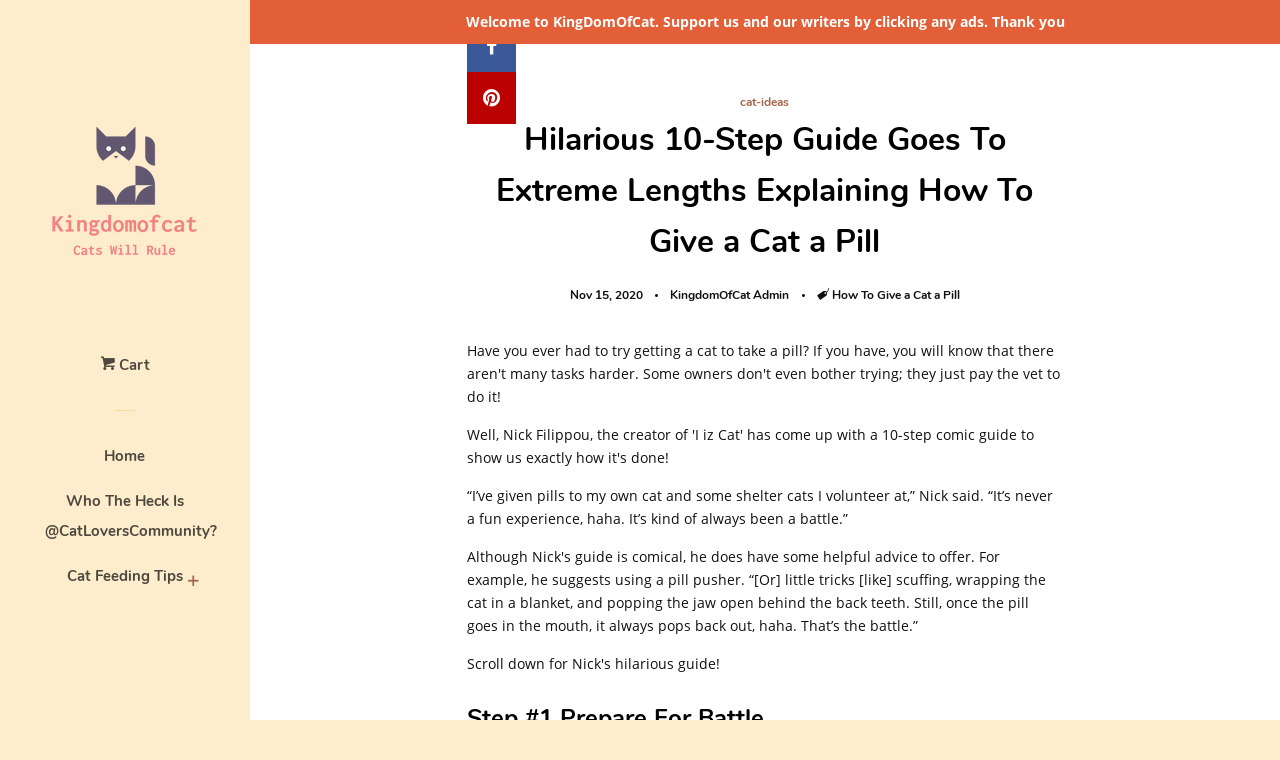

--- FILE ---
content_type: text/html; charset=utf-8
request_url: https://us.kingdomofcat.guru/blogs/cat-ideas/hilarious-10-step-guide-goes-to-extreme-lengths-explaining-how-to-give-a-cat-a-pill
body_size: 15431
content:
<script async src="//pagead2.googlesyndication.com/pagead/js/adsbygoogle.js"></script>
<!-- Test image -->
<ins class="adsbygoogle"
     style="display:block"
     data-ad-client="ca-pub-2759357828632257"
     data-ad-slot="3665958947"
     data-ad-format="auto"
     data-full-width-responsive="true"></ins>
<script>
     (adsbygoogle = window.adsbygoogle || []).push({});
</script><!doctype html>
<html class="no-js">
  
  <amp-auto-ads type="adsense"
              data-ad-client="ca-pub-2759357828632257">
</amp-auto-ads>
  
<head>
  <meta name="p:domain_verify" content="b64768ce20f447fdb52605b65e6700af"/>
  <!-- Global site tag (gtag.js) - Google Analytics -->
<script async src="https://www.googletagmanager.com/gtag/js?id=G-NVHX0EXWBK"></script>
<script>
  window.dataLayer = window.dataLayer || [];
  function gtag(){dataLayer.push(arguments);}
  gtag('js', new Date());

  gtag('config', 'G-NVHX0EXWBK');
</script>
  
  <script type="text/javascript">
    window._mNHandle = window._mNHandle || {};
    window._mNHandle.queue = window._mNHandle.queue || [];
    medianet_versionId = "3121199";
</script>
<script src="https://contextual.media.net/dmedianet.js?cid=8CU5B65MD" async="async"></script>
  
  <meta name="google-site-verification" content="E1upt7gg_7nTffp-ofbv2BqB9tsl4WVQtmwFWWSzOjI" />
  
  <script async custom-element="amp-auto-ads"
        src="https://cdn.ampproject.org/v0/amp-auto-ads-0.1.js">
</script>
  
  <script data-ad-client="ca-pub-2759357828632257" async src="https://pagead2.googlesyndication.com/pagead/js/adsbygoogle.js"></script>
  
  <script async src="//pagead2.googlesyndication.com/pagead/js/adsbygoogle.js"></script>
<script>
  (adsbygoogle = window.adsbygoogle || []).push({
    google_ad_client: "ca-pub-2759357828632257",
    enable_page_level_ads: true
  });
</script>
  
  <meta name="p:domain_verify" content="898c996fd36c63340cec87222240d9ed"/>
  
  

  <!-- Basic page needs ================================================== -->
  <meta charset="utf-8">
  <meta http-equiv="X-UA-Compatible" content="IE=edge,chrome=1">

  

  <!-- Title and description ================================================== -->
  <title>
  Hilarious 10-Step Guide Goes To Extreme Lengths Explaining How To Give &ndash; KingdomOfCats
  </title>

  
  <meta name="description" content="Have you ever had to try getting a cat to take a pill? If you have, you will know that there aren&#39;t many tasks harder. Some owners don&#39;t even bother trying; they just pay the vet to do it! Well, Nick Filippou, the creator of &#39;I iz Cat&#39; has come up with a 10-step comic guide to show us exactly how it&#39;s done! “I’ve given">
  

  <!-- Social meta ================================================== -->
  <!-- /snippets/social-meta-tags.liquid -->




<meta property="og:site_name" content="KingdomOfCats">
<meta property="og:url" content="https://kingdomofcat.guru/blogs/cat-ideas/hilarious-10-step-guide-goes-to-extreme-lengths-explaining-how-to-give-a-cat-a-pill">
<meta property="og:title" content="Hilarious 10-Step Guide Goes To Extreme Lengths Explaining How To Give a Cat a Pill">
<meta property="og:type" content="article">
<meta property="og:description" content="
Have you ever had to try getting a cat to take a pill? If you have, you will know that there aren't many tasks harder. Some owners don't even bother trying; they just pay the vet to do it!
Well, Nick Filippou, the creator of 'I iz Cat' has come up with a 10-step comic guide to show us exactly how it's done!
“I’ve given pills to my own cat and some shelter cats I volunteer at,” Nick said. “It’s never a fun experience, haha. It’s kind of always been a battle.”
Although Nick's guide is comical, he does have some helpful advice to offer. For example, he suggests using a pill pusher. “[Or] little tricks [like] scuffing, wrapping the cat in a blanket, and popping the jaw open behind the back teeth. Still, once the pill goes in the mouth, it always pops back out, haha. That’s the battle.”
Scroll down for Nick's hilarious guide!
Step #1 Prepare For Battle

Step #2 Protect Weak Spots

Step #3 Burrito Wrap






Step #4 Spells

Step #5 Bat Wings

Step #6 Fur Demon






Step #7 This Means War

Step #8 Fire!

Step #9 Shadows

 





Step #10 Rest

 ">

<meta property="og:image" content="http://us.kingdomofcat.guru/cdn/shop/articles/KingdomOfCat_8_8fbb2535-6158-481c-9066-e3ef185d69cf_1200x1200.jpg?v=1605386853">
<meta property="og:image:secure_url" content="https://us.kingdomofcat.guru/cdn/shop/articles/KingdomOfCat_8_8fbb2535-6158-481c-9066-e3ef185d69cf_1200x1200.jpg?v=1605386853">


<meta name="twitter:card" content="summary_large_image">
<meta name="twitter:title" content="Hilarious 10-Step Guide Goes To Extreme Lengths Explaining How To Give a Cat a Pill">
<meta name="twitter:description" content="
Have you ever had to try getting a cat to take a pill? If you have, you will know that there aren't many tasks harder. Some owners don't even bother trying; they just pay the vet to do it!
Well, Nick Filippou, the creator of 'I iz Cat' has come up with a 10-step comic guide to show us exactly how it's done!
“I’ve given pills to my own cat and some shelter cats I volunteer at,” Nick said. “It’s never a fun experience, haha. It’s kind of always been a battle.”
Although Nick's guide is comical, he does have some helpful advice to offer. For example, he suggests using a pill pusher. “[Or] little tricks [like] scuffing, wrapping the cat in a blanket, and popping the jaw open behind the back teeth. Still, once the pill goes in the mouth, it always pops back out, haha. That’s the battle.”
Scroll down for Nick's hilarious guide!
Step #1 Prepare For Battle

Step #2 Protect Weak Spots

Step #3 Burrito Wrap






Step #4 Spells

Step #5 Bat Wings

Step #6 Fur Demon






Step #7 This Means War

Step #8 Fire!

Step #9 Shadows

 





Step #10 Rest

 ">


  <!-- Helpers ================================================== -->
  <link rel="canonical" href="https://kingdomofcat.guru/blogs/cat-ideas/hilarious-10-step-guide-goes-to-extreme-lengths-explaining-how-to-give-a-cat-a-pill">
  <meta name="viewport" content="width=device-width, initial-scale=1, shrink-to-fit=no">

  

  <!-- CSS ================================================== -->
  <link href="//us.kingdomofcat.guru/cdn/shop/t/3/assets/timber.scss.css?v=150571549966726599771701659445" rel="stylesheet" type="text/css" media="all" />

  <script>
    window.theme = window.theme || {};

    var theme = {
      cartType: 'page',
      moneyFormat: "${{amount}}",
      currentTemplate: 'article',
      variables: {
        mediaQuerySmall: 'screen and (max-width: 480px)',
        bpSmall: false
      }
    }

    document.documentElement.className = document.documentElement.className.replace('no-js', 'js');
  </script>

  <!-- Header hook for plugins ================================================== -->
  <script>window.performance && window.performance.mark && window.performance.mark('shopify.content_for_header.start');</script><meta id="shopify-digital-wallet" name="shopify-digital-wallet" content="/33895776301/digital_wallets/dialog">
<link rel="alternate" type="application/atom+xml" title="Feed" href="/blogs/cat-ideas.atom" />
<script async="async" src="/checkouts/internal/preloads.js?locale=en-US"></script>
<script id="shopify-features" type="application/json">{"accessToken":"3829fa5b47e6d23546a6306043cc35b2","betas":["rich-media-storefront-analytics"],"domain":"us.kingdomofcat.guru","predictiveSearch":true,"shopId":33895776301,"locale":"en"}</script>
<script>var Shopify = Shopify || {};
Shopify.shop = "kingdomofcatz.myshopify.com";
Shopify.locale = "en";
Shopify.currency = {"active":"USD","rate":"1.0"};
Shopify.country = "US";
Shopify.theme = {"name":"Copy of Why Do Look?","id":129724448813,"schema_name":"Pop","schema_version":"8.0.1","theme_store_id":null,"role":"main"};
Shopify.theme.handle = "null";
Shopify.theme.style = {"id":null,"handle":null};
Shopify.cdnHost = "us.kingdomofcat.guru/cdn";
Shopify.routes = Shopify.routes || {};
Shopify.routes.root = "/";</script>
<script type="module">!function(o){(o.Shopify=o.Shopify||{}).modules=!0}(window);</script>
<script>!function(o){function n(){var o=[];function n(){o.push(Array.prototype.slice.apply(arguments))}return n.q=o,n}var t=o.Shopify=o.Shopify||{};t.loadFeatures=n(),t.autoloadFeatures=n()}(window);</script>
<script id="shop-js-analytics" type="application/json">{"pageType":"article"}</script>
<script defer="defer" async type="module" src="//us.kingdomofcat.guru/cdn/shopifycloud/shop-js/modules/v2/client.init-shop-cart-sync_BT-GjEfc.en.esm.js"></script>
<script defer="defer" async type="module" src="//us.kingdomofcat.guru/cdn/shopifycloud/shop-js/modules/v2/chunk.common_D58fp_Oc.esm.js"></script>
<script defer="defer" async type="module" src="//us.kingdomofcat.guru/cdn/shopifycloud/shop-js/modules/v2/chunk.modal_xMitdFEc.esm.js"></script>
<script type="module">
  await import("//us.kingdomofcat.guru/cdn/shopifycloud/shop-js/modules/v2/client.init-shop-cart-sync_BT-GjEfc.en.esm.js");
await import("//us.kingdomofcat.guru/cdn/shopifycloud/shop-js/modules/v2/chunk.common_D58fp_Oc.esm.js");
await import("//us.kingdomofcat.guru/cdn/shopifycloud/shop-js/modules/v2/chunk.modal_xMitdFEc.esm.js");

  window.Shopify.SignInWithShop?.initShopCartSync?.({"fedCMEnabled":true,"windoidEnabled":true});

</script>
<script>(function() {
  var isLoaded = false;
  function asyncLoad() {
    if (isLoaded) return;
    isLoaded = true;
    var urls = ["\/\/shopify.privy.com\/widget.js?shop=kingdomofcatz.myshopify.com","https:\/\/cdn.eggflow.com\/v1\/en_US\/giveaway.js?init=5ee1b449a9d21\u0026app=giveaway\u0026shop=kingdomofcatz.myshopify.com"];
    for (var i = 0; i < urls.length; i++) {
      var s = document.createElement('script');
      s.type = 'text/javascript';
      s.async = true;
      s.src = urls[i];
      var x = document.getElementsByTagName('script')[0];
      x.parentNode.insertBefore(s, x);
    }
  };
  if(window.attachEvent) {
    window.attachEvent('onload', asyncLoad);
  } else {
    window.addEventListener('load', asyncLoad, false);
  }
})();</script>
<script id="__st">var __st={"a":33895776301,"offset":25200,"reqid":"d22aff01-9cb5-4ae5-a12a-16f41c44997f-1769236801","pageurl":"us.kingdomofcat.guru\/blogs\/cat-ideas\/hilarious-10-step-guide-goes-to-extreme-lengths-explaining-how-to-give-a-cat-a-pill","s":"articles-388735565869","u":"610b6795f276","p":"article","rtyp":"article","rid":388735565869};</script>
<script>window.ShopifyPaypalV4VisibilityTracking = true;</script>
<script id="captcha-bootstrap">!function(){'use strict';const t='contact',e='account',n='new_comment',o=[[t,t],['blogs',n],['comments',n],[t,'customer']],c=[[e,'customer_login'],[e,'guest_login'],[e,'recover_customer_password'],[e,'create_customer']],r=t=>t.map((([t,e])=>`form[action*='/${t}']:not([data-nocaptcha='true']) input[name='form_type'][value='${e}']`)).join(','),a=t=>()=>t?[...document.querySelectorAll(t)].map((t=>t.form)):[];function s(){const t=[...o],e=r(t);return a(e)}const i='password',u='form_key',d=['recaptcha-v3-token','g-recaptcha-response','h-captcha-response',i],f=()=>{try{return window.sessionStorage}catch{return}},m='__shopify_v',_=t=>t.elements[u];function p(t,e,n=!1){try{const o=window.sessionStorage,c=JSON.parse(o.getItem(e)),{data:r}=function(t){const{data:e,action:n}=t;return t[m]||n?{data:e,action:n}:{data:t,action:n}}(c);for(const[e,n]of Object.entries(r))t.elements[e]&&(t.elements[e].value=n);n&&o.removeItem(e)}catch(o){console.error('form repopulation failed',{error:o})}}const l='form_type',E='cptcha';function T(t){t.dataset[E]=!0}const w=window,h=w.document,L='Shopify',v='ce_forms',y='captcha';let A=!1;((t,e)=>{const n=(g='f06e6c50-85a8-45c8-87d0-21a2b65856fe',I='https://cdn.shopify.com/shopifycloud/storefront-forms-hcaptcha/ce_storefront_forms_captcha_hcaptcha.v1.5.2.iife.js',D={infoText:'Protected by hCaptcha',privacyText:'Privacy',termsText:'Terms'},(t,e,n)=>{const o=w[L][v],c=o.bindForm;if(c)return c(t,g,e,D).then(n);var r;o.q.push([[t,g,e,D],n]),r=I,A||(h.body.append(Object.assign(h.createElement('script'),{id:'captcha-provider',async:!0,src:r})),A=!0)});var g,I,D;w[L]=w[L]||{},w[L][v]=w[L][v]||{},w[L][v].q=[],w[L][y]=w[L][y]||{},w[L][y].protect=function(t,e){n(t,void 0,e),T(t)},Object.freeze(w[L][y]),function(t,e,n,w,h,L){const[v,y,A,g]=function(t,e,n){const i=e?o:[],u=t?c:[],d=[...i,...u],f=r(d),m=r(i),_=r(d.filter((([t,e])=>n.includes(e))));return[a(f),a(m),a(_),s()]}(w,h,L),I=t=>{const e=t.target;return e instanceof HTMLFormElement?e:e&&e.form},D=t=>v().includes(t);t.addEventListener('submit',(t=>{const e=I(t);if(!e)return;const n=D(e)&&!e.dataset.hcaptchaBound&&!e.dataset.recaptchaBound,o=_(e),c=g().includes(e)&&(!o||!o.value);(n||c)&&t.preventDefault(),c&&!n&&(function(t){try{if(!f())return;!function(t){const e=f();if(!e)return;const n=_(t);if(!n)return;const o=n.value;o&&e.removeItem(o)}(t);const e=Array.from(Array(32),(()=>Math.random().toString(36)[2])).join('');!function(t,e){_(t)||t.append(Object.assign(document.createElement('input'),{type:'hidden',name:u})),t.elements[u].value=e}(t,e),function(t,e){const n=f();if(!n)return;const o=[...t.querySelectorAll(`input[type='${i}']`)].map((({name:t})=>t)),c=[...d,...o],r={};for(const[a,s]of new FormData(t).entries())c.includes(a)||(r[a]=s);n.setItem(e,JSON.stringify({[m]:1,action:t.action,data:r}))}(t,e)}catch(e){console.error('failed to persist form',e)}}(e),e.submit())}));const S=(t,e)=>{t&&!t.dataset[E]&&(n(t,e.some((e=>e===t))),T(t))};for(const o of['focusin','change'])t.addEventListener(o,(t=>{const e=I(t);D(e)&&S(e,y())}));const B=e.get('form_key'),M=e.get(l),P=B&&M;t.addEventListener('DOMContentLoaded',(()=>{const t=y();if(P)for(const e of t)e.elements[l].value===M&&p(e,B);[...new Set([...A(),...v().filter((t=>'true'===t.dataset.shopifyCaptcha))])].forEach((e=>S(e,t)))}))}(h,new URLSearchParams(w.location.search),n,t,e,['guest_login'])})(!0,!0)}();</script>
<script integrity="sha256-4kQ18oKyAcykRKYeNunJcIwy7WH5gtpwJnB7kiuLZ1E=" data-source-attribution="shopify.loadfeatures" defer="defer" src="//us.kingdomofcat.guru/cdn/shopifycloud/storefront/assets/storefront/load_feature-a0a9edcb.js" crossorigin="anonymous"></script>
<script data-source-attribution="shopify.dynamic_checkout.dynamic.init">var Shopify=Shopify||{};Shopify.PaymentButton=Shopify.PaymentButton||{isStorefrontPortableWallets:!0,init:function(){window.Shopify.PaymentButton.init=function(){};var t=document.createElement("script");t.src="https://us.kingdomofcat.guru/cdn/shopifycloud/portable-wallets/latest/portable-wallets.en.js",t.type="module",document.head.appendChild(t)}};
</script>
<script data-source-attribution="shopify.dynamic_checkout.buyer_consent">
  function portableWalletsHideBuyerConsent(e){var t=document.getElementById("shopify-buyer-consent"),n=document.getElementById("shopify-subscription-policy-button");t&&n&&(t.classList.add("hidden"),t.setAttribute("aria-hidden","true"),n.removeEventListener("click",e))}function portableWalletsShowBuyerConsent(e){var t=document.getElementById("shopify-buyer-consent"),n=document.getElementById("shopify-subscription-policy-button");t&&n&&(t.classList.remove("hidden"),t.removeAttribute("aria-hidden"),n.addEventListener("click",e))}window.Shopify?.PaymentButton&&(window.Shopify.PaymentButton.hideBuyerConsent=portableWalletsHideBuyerConsent,window.Shopify.PaymentButton.showBuyerConsent=portableWalletsShowBuyerConsent);
</script>
<script data-source-attribution="shopify.dynamic_checkout.cart.bootstrap">document.addEventListener("DOMContentLoaded",(function(){function t(){return document.querySelector("shopify-accelerated-checkout-cart, shopify-accelerated-checkout")}if(t())Shopify.PaymentButton.init();else{new MutationObserver((function(e,n){t()&&(Shopify.PaymentButton.init(),n.disconnect())})).observe(document.body,{childList:!0,subtree:!0})}}));
</script>

<script>window.performance && window.performance.mark && window.performance.mark('shopify.content_for_header.end');</script>

  
  

  
  <script src="//us.kingdomofcat.guru/cdn/shop/t/3/assets/jquery-2.2.3.min.js?v=58211863146907186831701659361" type="text/javascript"></script>
  <script src="//us.kingdomofcat.guru/cdn/shop/t/3/assets/modernizr.min.js?v=520786850485634651701659361" type="text/javascript"></script>

  <script src="//us.kingdomofcat.guru/cdn/shop/t/3/assets/lazysizes.min.js?v=177476512571513845041701659361" async="async"></script>

  <script src="//us.kingdomofcat.guru/cdn/shop/t/3/assets/theme.js?v=97239712952730064071701659361" defer="defer"></script>

<link href="https://monorail-edge.shopifysvc.com" rel="dns-prefetch">
<script>(function(){if ("sendBeacon" in navigator && "performance" in window) {try {var session_token_from_headers = performance.getEntriesByType('navigation')[0].serverTiming.find(x => x.name == '_s').description;} catch {var session_token_from_headers = undefined;}var session_cookie_matches = document.cookie.match(/_shopify_s=([^;]*)/);var session_token_from_cookie = session_cookie_matches && session_cookie_matches.length === 2 ? session_cookie_matches[1] : "";var session_token = session_token_from_headers || session_token_from_cookie || "";function handle_abandonment_event(e) {var entries = performance.getEntries().filter(function(entry) {return /monorail-edge.shopifysvc.com/.test(entry.name);});if (!window.abandonment_tracked && entries.length === 0) {window.abandonment_tracked = true;var currentMs = Date.now();var navigation_start = performance.timing.navigationStart;var payload = {shop_id: 33895776301,url: window.location.href,navigation_start,duration: currentMs - navigation_start,session_token,page_type: "article"};window.navigator.sendBeacon("https://monorail-edge.shopifysvc.com/v1/produce", JSON.stringify({schema_id: "online_store_buyer_site_abandonment/1.1",payload: payload,metadata: {event_created_at_ms: currentMs,event_sent_at_ms: currentMs}}));}}window.addEventListener('pagehide', handle_abandonment_event);}}());</script>
<script id="web-pixels-manager-setup">(function e(e,d,r,n,o){if(void 0===o&&(o={}),!Boolean(null===(a=null===(i=window.Shopify)||void 0===i?void 0:i.analytics)||void 0===a?void 0:a.replayQueue)){var i,a;window.Shopify=window.Shopify||{};var t=window.Shopify;t.analytics=t.analytics||{};var s=t.analytics;s.replayQueue=[],s.publish=function(e,d,r){return s.replayQueue.push([e,d,r]),!0};try{self.performance.mark("wpm:start")}catch(e){}var l=function(){var e={modern:/Edge?\/(1{2}[4-9]|1[2-9]\d|[2-9]\d{2}|\d{4,})\.\d+(\.\d+|)|Firefox\/(1{2}[4-9]|1[2-9]\d|[2-9]\d{2}|\d{4,})\.\d+(\.\d+|)|Chrom(ium|e)\/(9{2}|\d{3,})\.\d+(\.\d+|)|(Maci|X1{2}).+ Version\/(15\.\d+|(1[6-9]|[2-9]\d|\d{3,})\.\d+)([,.]\d+|)( \(\w+\)|)( Mobile\/\w+|) Safari\/|Chrome.+OPR\/(9{2}|\d{3,})\.\d+\.\d+|(CPU[ +]OS|iPhone[ +]OS|CPU[ +]iPhone|CPU IPhone OS|CPU iPad OS)[ +]+(15[._]\d+|(1[6-9]|[2-9]\d|\d{3,})[._]\d+)([._]\d+|)|Android:?[ /-](13[3-9]|1[4-9]\d|[2-9]\d{2}|\d{4,})(\.\d+|)(\.\d+|)|Android.+Firefox\/(13[5-9]|1[4-9]\d|[2-9]\d{2}|\d{4,})\.\d+(\.\d+|)|Android.+Chrom(ium|e)\/(13[3-9]|1[4-9]\d|[2-9]\d{2}|\d{4,})\.\d+(\.\d+|)|SamsungBrowser\/([2-9]\d|\d{3,})\.\d+/,legacy:/Edge?\/(1[6-9]|[2-9]\d|\d{3,})\.\d+(\.\d+|)|Firefox\/(5[4-9]|[6-9]\d|\d{3,})\.\d+(\.\d+|)|Chrom(ium|e)\/(5[1-9]|[6-9]\d|\d{3,})\.\d+(\.\d+|)([\d.]+$|.*Safari\/(?![\d.]+ Edge\/[\d.]+$))|(Maci|X1{2}).+ Version\/(10\.\d+|(1[1-9]|[2-9]\d|\d{3,})\.\d+)([,.]\d+|)( \(\w+\)|)( Mobile\/\w+|) Safari\/|Chrome.+OPR\/(3[89]|[4-9]\d|\d{3,})\.\d+\.\d+|(CPU[ +]OS|iPhone[ +]OS|CPU[ +]iPhone|CPU IPhone OS|CPU iPad OS)[ +]+(10[._]\d+|(1[1-9]|[2-9]\d|\d{3,})[._]\d+)([._]\d+|)|Android:?[ /-](13[3-9]|1[4-9]\d|[2-9]\d{2}|\d{4,})(\.\d+|)(\.\d+|)|Mobile Safari.+OPR\/([89]\d|\d{3,})\.\d+\.\d+|Android.+Firefox\/(13[5-9]|1[4-9]\d|[2-9]\d{2}|\d{4,})\.\d+(\.\d+|)|Android.+Chrom(ium|e)\/(13[3-9]|1[4-9]\d|[2-9]\d{2}|\d{4,})\.\d+(\.\d+|)|Android.+(UC? ?Browser|UCWEB|U3)[ /]?(15\.([5-9]|\d{2,})|(1[6-9]|[2-9]\d|\d{3,})\.\d+)\.\d+|SamsungBrowser\/(5\.\d+|([6-9]|\d{2,})\.\d+)|Android.+MQ{2}Browser\/(14(\.(9|\d{2,})|)|(1[5-9]|[2-9]\d|\d{3,})(\.\d+|))(\.\d+|)|K[Aa][Ii]OS\/(3\.\d+|([4-9]|\d{2,})\.\d+)(\.\d+|)/},d=e.modern,r=e.legacy,n=navigator.userAgent;return n.match(d)?"modern":n.match(r)?"legacy":"unknown"}(),u="modern"===l?"modern":"legacy",c=(null!=n?n:{modern:"",legacy:""})[u],f=function(e){return[e.baseUrl,"/wpm","/b",e.hashVersion,"modern"===e.buildTarget?"m":"l",".js"].join("")}({baseUrl:d,hashVersion:r,buildTarget:u}),m=function(e){var d=e.version,r=e.bundleTarget,n=e.surface,o=e.pageUrl,i=e.monorailEndpoint;return{emit:function(e){var a=e.status,t=e.errorMsg,s=(new Date).getTime(),l=JSON.stringify({metadata:{event_sent_at_ms:s},events:[{schema_id:"web_pixels_manager_load/3.1",payload:{version:d,bundle_target:r,page_url:o,status:a,surface:n,error_msg:t},metadata:{event_created_at_ms:s}}]});if(!i)return console&&console.warn&&console.warn("[Web Pixels Manager] No Monorail endpoint provided, skipping logging."),!1;try{return self.navigator.sendBeacon.bind(self.navigator)(i,l)}catch(e){}var u=new XMLHttpRequest;try{return u.open("POST",i,!0),u.setRequestHeader("Content-Type","text/plain"),u.send(l),!0}catch(e){return console&&console.warn&&console.warn("[Web Pixels Manager] Got an unhandled error while logging to Monorail."),!1}}}}({version:r,bundleTarget:l,surface:e.surface,pageUrl:self.location.href,monorailEndpoint:e.monorailEndpoint});try{o.browserTarget=l,function(e){var d=e.src,r=e.async,n=void 0===r||r,o=e.onload,i=e.onerror,a=e.sri,t=e.scriptDataAttributes,s=void 0===t?{}:t,l=document.createElement("script"),u=document.querySelector("head"),c=document.querySelector("body");if(l.async=n,l.src=d,a&&(l.integrity=a,l.crossOrigin="anonymous"),s)for(var f in s)if(Object.prototype.hasOwnProperty.call(s,f))try{l.dataset[f]=s[f]}catch(e){}if(o&&l.addEventListener("load",o),i&&l.addEventListener("error",i),u)u.appendChild(l);else{if(!c)throw new Error("Did not find a head or body element to append the script");c.appendChild(l)}}({src:f,async:!0,onload:function(){if(!function(){var e,d;return Boolean(null===(d=null===(e=window.Shopify)||void 0===e?void 0:e.analytics)||void 0===d?void 0:d.initialized)}()){var d=window.webPixelsManager.init(e)||void 0;if(d){var r=window.Shopify.analytics;r.replayQueue.forEach((function(e){var r=e[0],n=e[1],o=e[2];d.publishCustomEvent(r,n,o)})),r.replayQueue=[],r.publish=d.publishCustomEvent,r.visitor=d.visitor,r.initialized=!0}}},onerror:function(){return m.emit({status:"failed",errorMsg:"".concat(f," has failed to load")})},sri:function(e){var d=/^sha384-[A-Za-z0-9+/=]+$/;return"string"==typeof e&&d.test(e)}(c)?c:"",scriptDataAttributes:o}),m.emit({status:"loading"})}catch(e){m.emit({status:"failed",errorMsg:(null==e?void 0:e.message)||"Unknown error"})}}})({shopId: 33895776301,storefrontBaseUrl: "https://kingdomofcat.guru",extensionsBaseUrl: "https://extensions.shopifycdn.com/cdn/shopifycloud/web-pixels-manager",monorailEndpoint: "https://monorail-edge.shopifysvc.com/unstable/produce_batch",surface: "storefront-renderer",enabledBetaFlags: ["2dca8a86"],webPixelsConfigList: [{"id":"shopify-app-pixel","configuration":"{}","eventPayloadVersion":"v1","runtimeContext":"STRICT","scriptVersion":"0450","apiClientId":"shopify-pixel","type":"APP","privacyPurposes":["ANALYTICS","MARKETING"]},{"id":"shopify-custom-pixel","eventPayloadVersion":"v1","runtimeContext":"LAX","scriptVersion":"0450","apiClientId":"shopify-pixel","type":"CUSTOM","privacyPurposes":["ANALYTICS","MARKETING"]}],isMerchantRequest: false,initData: {"shop":{"name":"KingdomOfCats","paymentSettings":{"currencyCode":"USD"},"myshopifyDomain":"kingdomofcatz.myshopify.com","countryCode":"VN","storefrontUrl":"https:\/\/kingdomofcat.guru"},"customer":null,"cart":null,"checkout":null,"productVariants":[],"purchasingCompany":null},},"https://us.kingdomofcat.guru/cdn","fcfee988w5aeb613cpc8e4bc33m6693e112",{"modern":"","legacy":""},{"shopId":"33895776301","storefrontBaseUrl":"https:\/\/kingdomofcat.guru","extensionBaseUrl":"https:\/\/extensions.shopifycdn.com\/cdn\/shopifycloud\/web-pixels-manager","surface":"storefront-renderer","enabledBetaFlags":"[\"2dca8a86\"]","isMerchantRequest":"false","hashVersion":"fcfee988w5aeb613cpc8e4bc33m6693e112","publish":"custom","events":"[[\"page_viewed\",{}]]"});</script><script>
  window.ShopifyAnalytics = window.ShopifyAnalytics || {};
  window.ShopifyAnalytics.meta = window.ShopifyAnalytics.meta || {};
  window.ShopifyAnalytics.meta.currency = 'USD';
  var meta = {"page":{"pageType":"article","resourceType":"article","resourceId":388735565869,"requestId":"d22aff01-9cb5-4ae5-a12a-16f41c44997f-1769236801"}};
  for (var attr in meta) {
    window.ShopifyAnalytics.meta[attr] = meta[attr];
  }
</script>
<script class="analytics">
  (function () {
    var customDocumentWrite = function(content) {
      var jquery = null;

      if (window.jQuery) {
        jquery = window.jQuery;
      } else if (window.Checkout && window.Checkout.$) {
        jquery = window.Checkout.$;
      }

      if (jquery) {
        jquery('body').append(content);
      }
    };

    var hasLoggedConversion = function(token) {
      if (token) {
        return document.cookie.indexOf('loggedConversion=' + token) !== -1;
      }
      return false;
    }

    var setCookieIfConversion = function(token) {
      if (token) {
        var twoMonthsFromNow = new Date(Date.now());
        twoMonthsFromNow.setMonth(twoMonthsFromNow.getMonth() + 2);

        document.cookie = 'loggedConversion=' + token + '; expires=' + twoMonthsFromNow;
      }
    }

    var trekkie = window.ShopifyAnalytics.lib = window.trekkie = window.trekkie || [];
    if (trekkie.integrations) {
      return;
    }
    trekkie.methods = [
      'identify',
      'page',
      'ready',
      'track',
      'trackForm',
      'trackLink'
    ];
    trekkie.factory = function(method) {
      return function() {
        var args = Array.prototype.slice.call(arguments);
        args.unshift(method);
        trekkie.push(args);
        return trekkie;
      };
    };
    for (var i = 0; i < trekkie.methods.length; i++) {
      var key = trekkie.methods[i];
      trekkie[key] = trekkie.factory(key);
    }
    trekkie.load = function(config) {
      trekkie.config = config || {};
      trekkie.config.initialDocumentCookie = document.cookie;
      var first = document.getElementsByTagName('script')[0];
      var script = document.createElement('script');
      script.type = 'text/javascript';
      script.onerror = function(e) {
        var scriptFallback = document.createElement('script');
        scriptFallback.type = 'text/javascript';
        scriptFallback.onerror = function(error) {
                var Monorail = {
      produce: function produce(monorailDomain, schemaId, payload) {
        var currentMs = new Date().getTime();
        var event = {
          schema_id: schemaId,
          payload: payload,
          metadata: {
            event_created_at_ms: currentMs,
            event_sent_at_ms: currentMs
          }
        };
        return Monorail.sendRequest("https://" + monorailDomain + "/v1/produce", JSON.stringify(event));
      },
      sendRequest: function sendRequest(endpointUrl, payload) {
        // Try the sendBeacon API
        if (window && window.navigator && typeof window.navigator.sendBeacon === 'function' && typeof window.Blob === 'function' && !Monorail.isIos12()) {
          var blobData = new window.Blob([payload], {
            type: 'text/plain'
          });

          if (window.navigator.sendBeacon(endpointUrl, blobData)) {
            return true;
          } // sendBeacon was not successful

        } // XHR beacon

        var xhr = new XMLHttpRequest();

        try {
          xhr.open('POST', endpointUrl);
          xhr.setRequestHeader('Content-Type', 'text/plain');
          xhr.send(payload);
        } catch (e) {
          console.log(e);
        }

        return false;
      },
      isIos12: function isIos12() {
        return window.navigator.userAgent.lastIndexOf('iPhone; CPU iPhone OS 12_') !== -1 || window.navigator.userAgent.lastIndexOf('iPad; CPU OS 12_') !== -1;
      }
    };
    Monorail.produce('monorail-edge.shopifysvc.com',
      'trekkie_storefront_load_errors/1.1',
      {shop_id: 33895776301,
      theme_id: 129724448813,
      app_name: "storefront",
      context_url: window.location.href,
      source_url: "//us.kingdomofcat.guru/cdn/s/trekkie.storefront.8d95595f799fbf7e1d32231b9a28fd43b70c67d3.min.js"});

        };
        scriptFallback.async = true;
        scriptFallback.src = '//us.kingdomofcat.guru/cdn/s/trekkie.storefront.8d95595f799fbf7e1d32231b9a28fd43b70c67d3.min.js';
        first.parentNode.insertBefore(scriptFallback, first);
      };
      script.async = true;
      script.src = '//us.kingdomofcat.guru/cdn/s/trekkie.storefront.8d95595f799fbf7e1d32231b9a28fd43b70c67d3.min.js';
      first.parentNode.insertBefore(script, first);
    };
    trekkie.load(
      {"Trekkie":{"appName":"storefront","development":false,"defaultAttributes":{"shopId":33895776301,"isMerchantRequest":null,"themeId":129724448813,"themeCityHash":"15602084689309027359","contentLanguage":"en","currency":"USD","eventMetadataId":"af93d864-89cc-457a-b249-f58e5932b091"},"isServerSideCookieWritingEnabled":true,"monorailRegion":"shop_domain","enabledBetaFlags":["65f19447"]},"Session Attribution":{},"S2S":{"facebookCapiEnabled":false,"source":"trekkie-storefront-renderer","apiClientId":580111}}
    );

    var loaded = false;
    trekkie.ready(function() {
      if (loaded) return;
      loaded = true;

      window.ShopifyAnalytics.lib = window.trekkie;

      var originalDocumentWrite = document.write;
      document.write = customDocumentWrite;
      try { window.ShopifyAnalytics.merchantGoogleAnalytics.call(this); } catch(error) {};
      document.write = originalDocumentWrite;

      window.ShopifyAnalytics.lib.page(null,{"pageType":"article","resourceType":"article","resourceId":388735565869,"requestId":"d22aff01-9cb5-4ae5-a12a-16f41c44997f-1769236801","shopifyEmitted":true});

      var match = window.location.pathname.match(/checkouts\/(.+)\/(thank_you|post_purchase)/)
      var token = match? match[1]: undefined;
      if (!hasLoggedConversion(token)) {
        setCookieIfConversion(token);
        
      }
    });


        var eventsListenerScript = document.createElement('script');
        eventsListenerScript.async = true;
        eventsListenerScript.src = "//us.kingdomofcat.guru/cdn/shopifycloud/storefront/assets/shop_events_listener-3da45d37.js";
        document.getElementsByTagName('head')[0].appendChild(eventsListenerScript);

})();</script>
<script
  defer
  src="https://us.kingdomofcat.guru/cdn/shopifycloud/perf-kit/shopify-perf-kit-3.0.4.min.js"
  data-application="storefront-renderer"
  data-shop-id="33895776301"
  data-render-region="gcp-us-east1"
  data-page-type="article"
  data-theme-instance-id="129724448813"
  data-theme-name="Pop"
  data-theme-version="8.0.1"
  data-monorail-region="shop_domain"
  data-resource-timing-sampling-rate="10"
  data-shs="true"
  data-shs-beacon="true"
  data-shs-export-with-fetch="true"
  data-shs-logs-sample-rate="1"
  data-shs-beacon-endpoint="https://us.kingdomofcat.guru/api/collect"
></script>
</head>


<body id="hilarious-10-step-guide-goes-to-extreme-lengths-explaining-how-to-give" class="template-article ">
      <script async src="//pagead2.googlesyndication.com/pagead/js/adsbygoogle.js"></script>
<!-- Test image -->
<ins class="adsbygoogle"
     style="display:block"
     data-ad-client="ca-pub-2759357828632257"
     data-ad-slot="3665958947"
     data-ad-format="auto"
     data-full-width-responsive="true"></ins>
<script>
     (adsbygoogle = window.adsbygoogle || []).push({});
</script>
                                      
      
  <div id="shopify-section-header" class="shopify-section">





<style>
.site-header {
  
    border-bottom: 1px solid #f5eae7;
  
}

@media screen and (max-width: 1024px) {
  .site-header {
    height: 170px;
  }
}


  @media screen and (min-width: 1025px) {
    .site-header {
      border-right: 1px solid #f5eae7;
      border-width: 0 1px 0 0;
    }
  }


@media screen and (min-width: 1025px) {
  .main-content {
    margin: 90px 0 0 0;
  }

  .site-header {
    height: 100%;
    width: 250px;
    overflow-y: auto;
    left: 0;
    position: fixed;
  }
}

.nav-mobile {
  width: 250px;
}

.page-move--nav .page-element {
  left: 250px;
}

@media screen and (min-width: 1025px) {
  .page-wrapper {
    left: 250px;
    width: calc(100% - 250px);
  }
}

.supports-csstransforms .page-move--nav .page-element {
  left: 0;
  -webkit-transform: translateX(250px);
  -moz-transform: translateX(250px);
  -ms-transform: translateX(250px);
  -o-transform: translateX(250px);
  transform: translateX(250px);
}

@media screen and (min-width: 1025px) {
  .supports-csstransforms .page-move--cart .site-header  {
    left: -250px;
  }
  .supports-csstransforms .page-move--cart .page-wrapper {
    left: calc(250px / 2);
    transform: translateX(calc(-50% + (250px / 2)));
  }
}

@media screen and (max-width: 1024px) {
  .page-wrapper {
    top: 170px;
  }
}

.page-move--nav .ajaxify-drawer {
  right: -250px;
}

.supports-csstransforms .page-move--nav .ajaxify-drawer {
  right: 0;
  -webkit-transform: translateX(250px);
  -moz-transform: translateX(250px);
  -ms-transform: translateX(250px);
  -o-transform: translateX(250px);
  transform: translateX(250px);
}

@media screen and (max-width: 1024px) {
  .header-logo img {
    max-height: 140px;
  }
}

@media screen and (min-width: 1025px) {
  .header-logo img {
    max-height: none;
  }
}

.nav-bar {
  height: 170px;
}

@media screen and (max-width: 1024px) {
  .cart-toggle,
  .nav-toggle {
    height: 170px;
  }
}
</style>



<div class="nav-mobile">
  <nav class="nav-bar" role="navigation">
    <div class="wrapper">
      



<ul class="site-nav" id="accessibleNav">
  
    
      
        <li>
          <a href="/" class="site-nav__link site-nav__linknodrop">
            Home
          </a>
        </li>
      
    
  
    
      
        <li>
          <a href="/pages/about-us" class="site-nav__link site-nav__linknodrop">
            Who The Heck Is @CatLoversCommunity?
          </a>
        </li>
      
    
  
    
      
      

      

      <li class="site-nav--has-dropdown">
        <div class="grid--full">
          <div class="grid-item large--one-whole">
            <a href="/blogs/can-my-cats-eat-that/what-fruits-are-good-for-cats-can-my-cat-eats-that" class="site-nav__linkdrop site-nav__label icon-fallback-text">
              Cat Feeding Tips
            </a>
            <button type="button" class="btn btn--no-focus site-nav__dropdown-icon--open site-nav__dropdown-toggle icon-fallback-text medium-down--hide" aria-haspopup="true" aria-expanded="false" aria-label="Cat Feeding Tips Menu">
              <span class="icon icon-plus" aria-hidden="true"></span>
            </button>
            <button type="button" class="btn btn--no-focus site-nav__dropdown-icon--open site-nav__dropdown-toggle site-nav__linkdroparrow large--hide icon-fallback-text" aria-haspopup="true" aria-expanded="false" aria-label="Cat Feeding Tips Menu">
              <span class="icon icon-chevron-down" aria-hidden="true"></span>
            </button>
          </div>
        </div>
        <ul class="site-nav__dropdown">
          
            
              <li>
                <a href="/blogs/can-my-cats-eat-that/what-fruits-are-good-for-cats-can-my-cat-eats-that" class="site-nav__link">
                  What is the best fruits for cat
                </a>
              </li>
            
          
        </ul>
      </li>
    
  
  
</ul>

    </div>
  </nav>
</div>

<header class="site-header page-element" role="banner" data-section-id="header" data-section-type="header">
  <div class="nav-bar grid--full large--hide">

    <div class="grid-item one-quarter">
      <button type="button" class="text-link nav-toggle" id="navToggle" aria-expanded="false" aria-controls="accessibleNav">
        <div class="table-contain">
          <div class="table-contain__inner">
            <span class="icon-fallback-text">
              <span class="icon icon-hamburger" aria-hidden="true"></span>
              <span class="fallback-text">Menu</span>
            </span>
          </div>
        </div>
      </button>
    </div>

    <div class="grid-item two-quarters">

      <div class="table-contain">
        <div class="table-contain__inner">

        
          <div class="h1 header-logo" itemscope itemtype="http://schema.org/Organization">
        

        
          <a href="/" itemprop="url">
            <img src="//us.kingdomofcat.guru/cdn/shop/files/logo_transparent_450x.png?v=1614761764" alt="KingdomOfCats" itemprop="logo">
          </a>
        

        
          </div>
        

        </div>
      </div>

    </div>

    <div class="grid-item one-quarter">
      <a href="/cart" class="cart-toggle">
      <div class="table-contain">
        <div class="table-contain__inner">
          <span class="icon-fallback-text">
            <span class="icon icon-cart" aria-hidden="true"></span>
            <span class="fallback-text">Cart</span>
          </span>
        </div>
      </div>
      </a>
    </div>

  </div>

  <div class="wrapper">

    
    <div class="grid--full">
      <div class="grid-item medium-down--hide">
      
        <div class="h1 header-logo" itemscope itemtype="http://schema.org/Organization">
      

      
        
        
<style>
  
  
  @media screen and (min-width: 480px) { 
    #Logo-header {
      max-width: 195px;
      max-height: 195.0px;
    }
    #LogoWrapper-header {
      max-width: 195px;
    }
   } 
  
  
    
    @media screen and (max-width: 479px) {
      #Logo-header {
        max-width: 450px;
        max-height: 450px;
      }
      #LogoWrapper-header {
        max-width: 450px;
      }
    }
  
</style>


        <div id="LogoWrapper-header" class="logo-wrapper js">
          <a href="/" itemprop="url" style="padding-top:100.0%;">
            <img id="Logo-header"
                 class="logo lazyload"
                 data-src="//us.kingdomofcat.guru/cdn/shop/files/logo_transparent_{width}x.png?v=1614761764"
                 data-widths="[195, 380, 575, 720, 900, 1080, 1296, 1512, 1728, 2048]"
                 data-aspectratio=""
                 data-sizes="auto"
                 alt="KingdomOfCats"
                 itemprop="logo">
          </a>
        </div>

        <noscript>
          <a href="/" itemprop="url">
            <img src="//us.kingdomofcat.guru/cdn/shop/files/logo_transparent_450x.png?v=1614761764" alt="KingdomOfCats" itemprop="logo">
          </a>
        </noscript>
      

      
        </div>
      
      </div>
    </div>

    

    <div class="medium-down--hide">
      <ul class="site-nav">
        <li>
          <a href="/cart" class="cart-toggle site-nav__link">
            <span class="icon icon-cart" aria-hidden="true"></span>
            Cart
            <span id="cartCount" class="hidden-count">(0)</span>
          </a>
        </li>
        
      </ul>

      <hr class="hr--small">
    </div>

    

    <nav class="medium-down--hide" role="navigation">
      



<ul class="site-nav" id="accessibleNav">
  
    
      
        <li>
          <a href="/" class="site-nav__link site-nav__linknodrop">
            Home
          </a>
        </li>
      
    
  
    
      
        <li>
          <a href="/pages/about-us" class="site-nav__link site-nav__linknodrop">
            Who The Heck Is @CatLoversCommunity?
          </a>
        </li>
      
    
  
    
      
      

      

      <li class="site-nav--has-dropdown">
        <div class="grid--full">
          <div class="grid-item large--one-whole">
            <a href="/blogs/can-my-cats-eat-that/what-fruits-are-good-for-cats-can-my-cat-eats-that" class="site-nav__linkdrop site-nav__label icon-fallback-text">
              Cat Feeding Tips
            </a>
            <button type="button" class="btn btn--no-focus site-nav__dropdown-icon--open site-nav__dropdown-toggle icon-fallback-text medium-down--hide" aria-haspopup="true" aria-expanded="false" aria-label="Cat Feeding Tips Menu">
              <span class="icon icon-plus" aria-hidden="true"></span>
            </button>
            <button type="button" class="btn btn--no-focus site-nav__dropdown-icon--open site-nav__dropdown-toggle site-nav__linkdroparrow large--hide icon-fallback-text" aria-haspopup="true" aria-expanded="false" aria-label="Cat Feeding Tips Menu">
              <span class="icon icon-chevron-down" aria-hidden="true"></span>
            </button>
          </div>
        </div>
        <ul class="site-nav__dropdown">
          
            
              <li>
                <a href="/blogs/can-my-cats-eat-that/what-fruits-are-good-for-cats-can-my-cat-eats-that" class="site-nav__link">
                  What is the best fruits for cat
                </a>
              </li>
            
          
        </ul>
      </li>
    
  
  
</ul>

    </nav>

  </div>
</header>




</div>

  <div class="page-wrapper page-element">

    <div id="shopify-section-announcement-bar" class="shopify-section">
  
    <style>
      .announcement-bar {
        background-color: #e35f37;
      }

      

      .announcement-bar--link:hover {
        

        
          
          background-color: #e87b5a;
        
      }

      .announcement-bar__message {
        color: #ffffff;
      }
    </style>

    
      <div class="announcement-bar">
    

      <p class="announcement-bar__message">Welcome to KingDomOfCat. Support us and our writers by clicking any ads. Thank you</p>

    
      </div>
    

  





</div>

    <main class="main-content" role="main">
      <div class="wrapper">

        <!-- /templates/article.liquid -->


<div id="shopify-section-article-template" class="shopify-section">







<div class="grid" data-section-id="article-template" data-section-type="article-template">
  <article class="grid-item large--two-thirds push--large--one-sixth blog-post-single" itemscope itemtype="http://schema.org/Article">

    <header class="section-header text-center">

      <a class="blog__name text-center" href="/blogs/cat-ideas">cat-ideas</a>

      <h1>Hilarious 10-Step Guide Goes To Extreme Lengths Explaining How To Give a Cat a Pill</h1>

      
      
      
      

      <div class="blog-meta">
        <p class="meta">
          <time datetime="2020-11-15">Nov 15, 2020</time>
          <span class="meta__dot" aria-hidden="true"></span>
          <span>KingdomOfCat Admin</span>
        </p>

        <div class="meta text-center">
          


  <span class="meta__dot" aria-hidden="true"></span>
  <span class="icon-fallback-text">
    <span class="icon icon-tag" aria-hidden="true"></span>
    <span class="fallback-text">Tags</span>
    
      <a href="/blogs/cat-ideas/tagged/how-to-give-a-cat-a-pill">How To Give a Cat a Pill</a>
    
  </span>


        </div>
      </div>
    </header>

    <div class="rte" itemprop="articleBody">
      <script async defer data-pin-hover="true" data-pin-tall="true" src="//assets.pinterest.com/js/pinit.js"></script>
<p>Have you ever had to try getting a cat to take a pill? If you have, you will know that there aren't many tasks harder. Some owners don't even bother trying; they just pay the vet to do it!</p>
<p>Well, Nick Filippou, the creator of 'I iz Cat' has come up with a 10-step comic guide to show us exactly how it's done!</p>
<p>“I’ve given pills to my own cat and some shelter cats I volunteer at,” Nick said. “It’s never a fun experience, haha. It’s kind of always been a battle.”</p>
<p>Although Nick's guide is comical, he does have some helpful advice to offer. For example, he suggests using a pill pusher. “[Or] little tricks [like] scuffing, wrapping the cat in a blanket, and popping the jaw open behind the back teeth. Still, once the pill goes in the mouth, it always pops back out, haha. That’s the battle.”</p>
<p>Scroll down for Nick's hilarious guide!</p>
<h2 style="text-align: left;">Step #1 Prepare For Battle</h2>
<div style="text-align: start;"><img src="https://cdn.shopify.com/s/files/1/0338/9577/6301/files/KingdomOfCat_8_a465d402-2343-4882-b628-8b2c6b1bab8a_1024x1024.jpg?v=1605384055" alt="How To Give a Cat a Pill" style="float: none;"></div>
<h2 style="text-align: left;">Step #2 Protect Weak Spots</h2>
<div style="text-align: start;"><img src="https://cdn.shopify.com/s/files/1/0338/9577/6301/files/KingdomOfCat_3_1ee16d60-8d59-4bee-89ad-e7a1fb0b6aa7_1024x1024.jpg?v=1605384054" alt="How To Give a Cat a Pill" style="float: none;"></div>
<h2 style="text-align: left;">Step #3 Burrito Wrap</h2>
<div style="text-align: start;"><img src="https://cdn.shopify.com/s/files/1/0338/9577/6301/files/KingdomOfCat_4_b5df9445-1fbf-4619-a45b-49c10066eb3e_1024x1024.jpg?v=1605384055" alt="How To Give a Cat a Pill" style="float: none;"></div>
<p>
<script async="" src="https://pagead2.googlesyndication.com/pagead/js/adsbygoogle.js"></script>
<ins class="adsbygoogle" style="display: block; text-align: center;" data-ad-layout="in-article" data-ad-format="fluid" data-ad-client="ca-pub-2759357828632257" data-ad-slot="4226110969"></ins>
<script>// <![CDATA[
(adsbygoogle = window.adsbygoogle || []).push({});
// ]]></script>
</p>
<h2 style="text-align: left;">Step #4 Spells</h2>
<div style="text-align: start;"><img src="https://cdn.shopify.com/s/files/1/0338/9577/6301/files/KingdomOfCat_2_7ab90ad3-a9b8-4acd-a216-1b81dbbc38a1_1024x1024.jpg?v=1605384055" alt="How To Give a Cat a Pill" style="float: none;"></div>
<h2 style="text-align: left;">Step #5 Bat Wings</h2>
<div style="text-align: start;"><img src="https://cdn.shopify.com/s/files/1/0338/9577/6301/files/KingdomOfCat_1_181ae033-2212-4c2c-880b-d087ba5e5c4e_1024x1024.jpg?v=1605384055" alt="How To Give a Cat a Pill" style="float: none;"></div>
<h2 style="text-align: left;">Step #6 Fur Demon</h2>
<div style="text-align: start;"><img src="https://cdn.shopify.com/s/files/1/0338/9577/6301/files/KingdomOfCat_6_ed92e8b0-cd68-4ac1-a272-0878cbd10dfd_1024x1024.jpg?v=1605384055" alt="How To Give a Cat a Pill" style="float: none;"></div>
<p>
<script async="" src="https://pagead2.googlesyndication.com/pagead/js/adsbygoogle.js"></script>
<ins class="adsbygoogle" style="display: block; text-align: center;" data-ad-layout="in-article" data-ad-format="fluid" data-ad-client="ca-pub-2759357828632257" data-ad-slot="4226110969"></ins>
<script>// <![CDATA[
(adsbygoogle = window.adsbygoogle || []).push({});
// ]]></script>
</p>
<h2 style="text-align: left;">Step #7 This Means War</h2>
<div style="text-align: start;"><img src="https://cdn.shopify.com/s/files/1/0338/9577/6301/files/KingdomOfCat_9_95829788-2898-452f-8c78-6af5b5444d0e_1024x1024.jpg?v=1605384055" alt="How To Give a Cat a Pill" style="float: none;"></div>
<h2 style="text-align: left;">Step #8 Fire!</h2>
<div style="text-align: start;"><img src="https://cdn.shopify.com/s/files/1/0338/9577/6301/files/KingdomOfCat_5_153d6dd5-b2a8-435e-ba6f-c3202e801eaa_1024x1024.jpg?v=1605384055" alt="How To Give a Cat a Pill" style="float: none;"></div>
<h2 style="text-align: left;">Step #9 Shadows</h2>
<div style="text-align: start;"><img src="https://cdn.shopify.com/s/files/1/0338/9577/6301/files/KingdomOfCat_10_f038aeb7-fab3-4ea7-beab-bb09b7c27a41_1024x1024.jpg?v=1605384055" alt="How To Give a Cat a Pill" style="float: none;"></div>
<p> </p>
<p>
<script async="" src="https://pagead2.googlesyndication.com/pagead/js/adsbygoogle.js"></script>
<ins class="adsbygoogle" style="display: block; text-align: center;" data-ad-layout="in-article" data-ad-format="fluid" data-ad-client="ca-pub-2759357828632257" data-ad-slot="4226110969"></ins>
<script>// <![CDATA[
(adsbygoogle = window.adsbygoogle || []).push({});
// ]]></script>
</p>
<h2 style="text-align: left;">Step #10 Rest</h2>
<div style="text-align: start;"><img src="https://cdn.shopify.com/s/files/1/0338/9577/6301/files/KingdomOfCat_7_082d16d4-6a6f-4b38-92c7-1c51324a8f2f_1024x1024.jpg?v=1605384055" alt="How To Give a Cat a Pill" style="float: none;"></div>
<p> </p>
       <div id="relatedblogs"><div class="row"> 
					<h3>Related Posts</h3><div class="rb_blog-grid"><a href="/blogs/can-my-cats-eat-that/what-fruits-are-good-for-cats-can-my-cat-eats-that"><img src="//us.kingdomofcat.guru/cdn/shop/articles/KingdomOfCat.Guru_c7982ec3-8122-4f89-8fbf-3e4048070a52_medium.jpg?v=1582345988" alt="What Fruits Are Good For Cats? Can My Cat Eats That?"/></a><h5 class="rb_title"> 
												<a href='/blogs/can-my-cats-eat-that/what-fruits-are-good-for-cats-can-my-cat-eats-that'>What Fruits Are Good For Cats? Can My Cat Eats That?</a>
											</h5><div class="rb_contents">
														<span> 
The 10 fruits listed in the table below are safe to feed your cats ( and even with dogs). Some fruits will have a h...</span>
													</div>
													<a href="/blogs/can-my-cats-eat-that/what-fruits-are-good-for-cats-can-my-cat-eats-that" class="rb_continue_button">Read More</a></div><div class="rb_blog-grid"><a href="/blogs/cat-ideas/24-cats-who-challenged-the-laws-of-physics-and-won"><img src="//us.kingdomofcat.guru/cdn/shop/articles/CatsVSPhysics_1_medium.jpg?v=1694933390" alt="24 Cats Who Challenged The Laws Of Physics, And Won"/></a><h5 class="rb_title"> 
												<a href='/blogs/cat-ideas/24-cats-who-challenged-the-laws-of-physics-and-won'>24 Cats Who Challenged The Laws Of Physics, And Won</a>
											</h5><div class="rb_contents">
														<span>Listen, are we 100% sure that cats are actually animals and not some weird magical entities?
There’s just something s...</span>
													</div>
													<a href="/blogs/cat-ideas/24-cats-who-challenged-the-laws-of-physics-and-won" class="rb_continue_button">Read More</a></div><div class="rb_blog-grid"><a href="/blogs/cat-ideas/21-cats-that-are-ready-for-the-holidays"><img src="//us.kingdomofcat.guru/cdn/shop/articles/CatXmas_3_medium.jpg?v=1638674995" alt="21 Cats That Are Ready For The Holidays"/></a><h5 class="rb_title"> 
												<a href='/blogs/cat-ideas/21-cats-that-are-ready-for-the-holidays'>21 Cats That Are Ready For The Holidays</a>
											</h5><div class="rb_contents">
														<span>Cats are all over the internet ever wondered why? Because they are soo cool and adorable and we all love them with al...</span>
													</div>
													<a href="/blogs/cat-ideas/21-cats-that-are-ready-for-the-holidays" class="rb_continue_button">Read More</a></div></div><style>
										.rb_blog-grid{
						float: left;
						width: 32%;
						margin-right: 2%;
					}
					#relatedblogs .rb_blog-grid:nth-of-type(3), #relatedblogs .rb_blog-grid:nth-of-type(6){margin-right:0px;}
					#relatedblogs .rb_blog-grid:nth-of-type(4), #relatedblogs .rb_blog-grid:nth-of-type(7) { clear:left }
					  .rb_title a {
						color: #333333;
					}
					.rb_title a:hover {
						color: #333333;opacity: 1;
					}
					.rb_title{margin-top: 10px;}
					.blog_meta {
						color: #8c8b8b;
						line-height: 1.6em;
						font-size: 15px;
					}.blog_meta span {
						position: relative;
						display: inline-block;
						margin-right: 15px;
						font-size: smaller;
						color: #8c8b8b;
					}.blog_meta span a {
						color: #8c8b8b;
					}.rb_contents {
						line-height: 1.5;
						margin: 1em 0;
					}.rb_contents span {
						font-size: 15px;
						float: left;
						text-align: left;
					}
					.rb_continue_button {
						color: #333333;
						border-color: #333333;
						background-color: transparent;
						border: 1px solid #333333;
						transition: background-color 0.2s linear, color 0.2s linear;
						margin: 25px 0;
						padding: 0 20px;
						text-align: center;
						cursor: pointer;
						min-height: 42px;
						height: 40px;
						line-height: 1.2;
						vertical-align: top;
						font-weight: bold;
						font-size: 15px;
						display: inline-flex;
						-webkit-box-align: center;
						align-items: center;
						-webkit-box-pack: center;text-transform: uppercase;
						letter-spacing: 1px;
					}.rb_continue_button:hover {
						border-color: #333333;
						background-color: #333333;
						color: #fff;
						opacity: 1;
					}
					@media(max-width: 800px) {
						.rb_blog-grid{width:100%;
						marign-right:0px;}
					}
			</style>		
      
		</div>
    </div>
    
    <meta name="viewport" content="width=device-width, initial-scale=1">
<link rel="stylesheet" href="https://cdnjs.cloudflare.com/ajax/libs/font-awesome/4.7.0/css/font-awesome.min.css">
<style>
body {margin:0;height:2000px;}

.icon-bar {
  position: fixed;
  top: 10%;
  -webkit-transform: translateY(-50%);
  -ms-transform: translateY(-50%);
  transform: translateY(-50%);
}

.icon-bar a {
  display: block;
  text-align: center;
  padding: 16px;
  transition: all 0.3s ease;
  color: white;
  font-size: 20px;
}

.icon-bar a:hover {
  background-color: #000;
}

.facebook {
  background: #3B5998;
  color: white;
}

.pinterest {
  background: #bb0000;
  color: white;
}

.content {
  margin-left: 75px;
  font-size: 30px;
}
</style>
<body>

<div class="icon-bar">
  <a href="https://www.facebook.com/KittyCatByKingdomOfCat/" class="facebook"><i class="fa fa-facebook"></i></a> 
  <a href="https://www.pinterest.com/catskingdom0002/" class="pinterest"><i class="fa fa-pinterest"></i></a> 
</div>
</body>


    
      <div class="text-center item-social-sharing">
        <h2 class="h3">Share this post</h2>
        

<div class="social-sharing" data-permalink="https://kingdomofcat.guru/blogs/cat-ideas/hilarious-10-step-guide-goes-to-extreme-lengths-explaining-how-to-give-a-cat-a-pill">
  
    <a target="_blank" href="//www.facebook.com/sharer.php?u=https://kingdomofcat.guru/blogs/cat-ideas/hilarious-10-step-guide-goes-to-extreme-lengths-explaining-how-to-give-a-cat-a-pill" class="share-facebook">
      <span class="icon icon-facebook" aria-hidden="true"></span>
      <span class="share-title" aria-hidden="true">Share</span>
      <span class="visuallyhidden">Share on Facebook</span>
    </a>
  

  
    <a target="_blank" href="//twitter.com/share?text=Hilarious%2010-Step%20Guide%20Goes%20To%20Extreme%20Lengths%20Explaining%20How%20To%20Give%20a%20Cat%20a%20Pill&amp;url=https://kingdomofcat.guru/blogs/cat-ideas/hilarious-10-step-guide-goes-to-extreme-lengths-explaining-how-to-give-a-cat-a-pill" class="share-twitter">
      <span class="icon icon-twitter" aria-hidden="true"></span>
      <span class="share-title" aria-hidden="true">Tweet</span>
      <span class="visuallyhidden">Tweet on Twitter</span>
    </a>
  

  
</div>

      </div>
    

    
    
      <hr class="hr--clear hr--small">
      <p class="clearfix">
        
          <span class="left">
            &larr; <a href="/blogs/cat-ideas/the-best-adorable-cat-quotes-that-perfectly-describe-your-kitten" title="">Older Post</a>
          </span>
        
        
          <span class="right">
            <a href="/blogs/cat-ideas/gift-guide-to-cat-lovers-christmas-2020" title="">Newer Post</a> &rarr;
          </span>
        
      </p>
    

    
    <div class="text-center">
    
      <div class="comments">
        <hr>
        

        
        
          
          <div id="comments">

            

            

            
            <form method="post" action="/blogs/cat-ideas/hilarious-10-step-guide-goes-to-extreme-lengths-explaining-how-to-give-a-cat-a-pill/comments#comment_form" id="comment_form" accept-charset="UTF-8" class="comment-form"><input type="hidden" name="form_type" value="new_comment" /><input type="hidden" name="utf8" value="✓" />

              
              <div class="grid--full">
                <h2 class="text-center h3">Leave a Comment</h2>
                <div class="grid-item large--one-half comments-form__author">
                  <label for="comment-author" class="form-label--hidden">
                    <span class="visuallyhidden">
                      Name
                    </span>
                  </label>
                  <input   type="text" name="comment[author]" placeholder="Name" id="comment-author" value="" autocapitalize="words">
                </div>

                <div class="grid-item large--one-half comments-form__email">
                  <label for="comment-email" class="form-label--hidden">
                    <span class="visuallyhidden">
                      Email
                    </span>
                  </label>
                  <input  type="email" name="comment[email]" placeholder="Email" id="comment-email" value="" autocorrect="off" autocapitalize="off">
                </div>

                <div class="grid-item">
                  <label for="comment-body" class="form-label--hidden">
                    <span class="visuallyhidden">
                      Message
                    </span>
                  </label>
                  <textarea  name="comment[body]" id="comment-body" placeholder="Message"></textarea>
                </div>
                <div class="grid-item">
                  
                    <p class="text-center">Please note, comments must be approved before they are published</p>
                  

                  <input type="submit" class="btn text-center" value="Post comment">
                </div>
              </div>

            </form>

          </div>
          

        </div>

    
  </article>
</div>




</div>


      </div>

      <div id="shopify-section-footer" class="shopify-section">


<style>
.site-footer {
  padding: 0 0 30px;

  
    border-top: 1px solid #f5eae7;
    margin-top: 15px;
  
}

@media screen and (min-width: 1025px) {
  .site-footer {
    
      margin-top: 60px;
    
    padding: 60px 0;
  }
}
</style>

<footer class="site-footer small--text-center medium--text-center" role="contentinfo">

  <div class="wrapper">

    <hr class="hr--clear large--hide">

    

    

    
    
    

    

      <div class="grid">

      

        
          <div class="grid-item large--two-thirds">
        

        
          <h3 class="h5 onboarding-header">How Can We Help You?</h3>
        

        <div class="rte">
          <p>-<a href="/policies/shipping-policy" title="Shipping Policy"><strong>Shipping Policy</strong></a></p>
<p>-<a href="/policies/terms-of-service" title="Terms of Service"><strong>Terms of service</strong></a></p>
<p>-<a href="/policies/privacy-policy" title="Privacy Policy"><strong>Privacy Policy</strong></a></p>
<p>-<strong>Contact Us</strong></p>
<p>-<strong>Share The Momment</strong></p>
        </div>

        
          </div>
        

      

      

        
          <div class="grid-item large--one-third">
        

          <hr class="hr--clear large--hide">

          <h3 class="h5">Get Connected</h3>

          
            <div class="grid">
              <div class="grid-item medium--two-thirds push--medium--one-sixth">
                
  <label class="form-label--hidden">
    <span class="visuallyhidden">Enter your email</span>
  </label>


  <div class="newsletter-subheading">
    <p>We send only what <em>nessesary&nbsp;</em>to you</p>
  </div>


<div class="form-vertical">
  <form method="post" action="/contact#contact_form" id="contact_form" accept-charset="UTF-8" class="contact-form"><input type="hidden" name="form_type" value="customer" /><input type="hidden" name="utf8" value="✓" />
    
    
      <input type="hidden" name="contact[tags]" value="newsletter">
      <div class="input-group">
        <input type="email" value="" placeholder="email@example.com" name="contact[email]" id="Email" class="input-group-field" aria-label="email@example.com" autocorrect="off" autocapitalize="off">
        <span class="input-group-btn">
          <button type="submit" class="btn icon-fallback-text" name="commit" id="subscribe">
            <span class="icon icon-chevron-right" aria-hidden="true"></span>
            <span class="fallback-text">Subscribe</span>
          </button>
        </span>
      </div>
    
  </form>
</div>

              </div>
            </div>
          

          

            
            <ul class="inline-list social-icons">
              
              
                <li>
                  <a class="icon-fallback-text" href="https://www.facebook.com/TheCatsLoversCommunity/" title="KingdomOfCats on Facebook">
                    <span class="icon icon-facebook" aria-hidden="true"></span>
                    <span class="fallback-text">Facebook</span>
                  </a>
                </li>
              
              
              
              
              
              
              
              
              
            </ul>

          

        
          </div>
        

      

      </div>

    

    <hr class="hr--clear">

    
      <div class="grid">
        <div class="grid-item medium--two-thirds push--medium--one-sixth large--one-half push--large--one-quarter nav-search">
          <h3 class="h5 text-center">Search for products on our site</h3>
          

<label class="form-label--hidden">
  <span class="visuallyhidden">Search our store</span>
</label>
<form action="/search" method="get" class="input-group search-bar" role="search">
  
  <input type="search" name="q" value="" placeholder="Search our store" class="input-group-field" aria-label="Search our store">
  <span class="input-group-btn">
    <button type="submit" class="btn icon-fallback-text">
      <span class="icon icon-search" aria-hidden="true"></span>
      <span class="fallback-text">Search</span>
    </button>
  </span>
</form>

        </div>
      </div>
    

    <div class="text-center">
      
        <ul class="inline-list nav-secondary">
          
            <li><a href="/search">Search</a></li>
          
        </ul>
      
    </div>

    
<div class="text-center">
      
    </div>

  </div>

</footer>




</div>

    </main>

    
    

    

  </div>

  <script>window.__sumoShopify = {product:null, customer: null};</script>
<!-- Delete the Beeketing script below after uninstalling Happy Messenger app to remove it from your theme. For more info, read here: https://bit.ly/hmesscode or contact us at hi@beeketing.com. --><!-- BEEKETINGSCRIPT CODE START --><!-- BEEKETINGSCRIPT CODE END --></body>
</html>


--- FILE ---
content_type: text/html; charset=utf-8
request_url: https://www.google.com/recaptcha/api2/aframe
body_size: 268
content:
<!DOCTYPE HTML><html><head><meta http-equiv="content-type" content="text/html; charset=UTF-8"></head><body><script nonce="dkPDxoswt0jx4TgLx-z83Q">/** Anti-fraud and anti-abuse applications only. See google.com/recaptcha */ try{var clients={'sodar':'https://pagead2.googlesyndication.com/pagead/sodar?'};window.addEventListener("message",function(a){try{if(a.source===window.parent){var b=JSON.parse(a.data);var c=clients[b['id']];if(c){var d=document.createElement('img');d.src=c+b['params']+'&rc='+(localStorage.getItem("rc::a")?sessionStorage.getItem("rc::b"):"");window.document.body.appendChild(d);sessionStorage.setItem("rc::e",parseInt(sessionStorage.getItem("rc::e")||0)+1);localStorage.setItem("rc::h",'1769236805717');}}}catch(b){}});window.parent.postMessage("_grecaptcha_ready", "*");}catch(b){}</script></body></html>